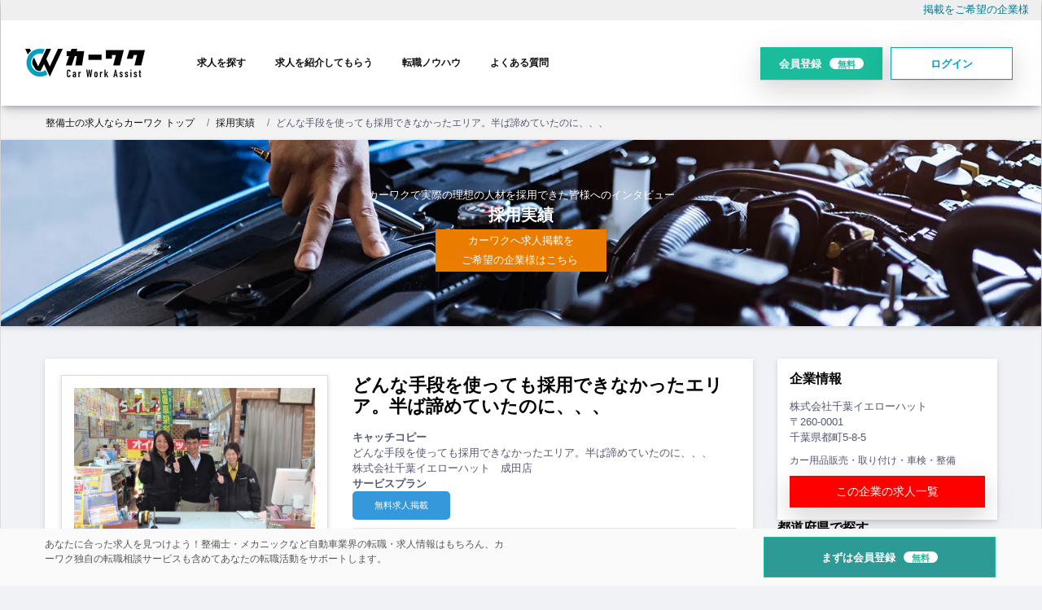

--- FILE ---
content_type: text/html; charset=UTF-8
request_url: https://carworkassist.com/performance/12033.html
body_size: 12464
content:

<!DOCTYPE html>
<html  lang="ja" dir="ltr" prefix="content: http://purl.org/rss/1.0/modules/content/  dc: http://purl.org/dc/terms/  foaf: http://xmlns.com/foaf/0.1/  og: http://ogp.me/ns#  rdfs: http://www.w3.org/2000/01/rdf-schema#  schema: http://schema.org/  sioc: http://rdfs.org/sioc/ns#  sioct: http://rdfs.org/sioc/types#  skos: http://www.w3.org/2004/02/skos/core#  xsd: http://www.w3.org/2001/XMLSchema# ">
<head>
<link rel="preload" href="https://admin.revive-chat.io">
<link rel="dns-prefetch" href="https://admin.revive-chat.io">
<link rel="preload" href="https://js.ptengine.jp">
<link rel="dns-prefetch" href="https://js.ptengine.jp">
<!-- Google Tag Manager -->
<script>(function(w,d,s,l,i){w[l]=w[l]||[];w[l].push({'gtm.start':
new Date().getTime(),event:'gtm.js'});var f=d.getElementsByTagName(s)[0],
j=d.createElement(s),dl=l!='dataLayer'?'&l='+l:'';j.async=true;j.src=
'https://www.googletagmanager.com/gtm.js?id='+i+dl;f.parentNode.insertBefore(j,f);
})(window,document,'script','dataLayer','GTM-TZDPVNZ');
</script>
<!-- End Google Tag Manager -->
<title>どんな手段を使っても採用できなかったエリア。半ば諦めていたのに、、、 | カーワク</title>

  <meta charset="utf-8" />
<meta name="description" content="どんな手段を使っても採用できなかったエリア。半ば諦めていたのに、、、" />
<meta name="keywords" content="どんな手段を使っても採用できなかったエリア。半ば諦めていたのに、、、 ,自動車業界用語集,カーワク,求人,転職" />
<link rel="canonical" href="https://carworkassist.com/performance/12033.html" />
<meta property="og:site_name" content="カーワク" />
<meta property="og:type" content="article" />
<meta property="og:url" content="https://carworkassist.com/performance/12033.html" />
<meta property="og:title" content="どんな手段を使っても採用できなかったエリア。半ば諦めていたのに、、、" />
<meta property="og:description" content="どんな手段を使っても採用できなかったエリア。半ば諦めていたのに、、、 | カーワク 自動車整備士の求人掲載数No,1求人サイト！ご利用は完全無料・カンタン1分で登録できます。自動車業界に精通したコンサルタントによる転職活動サポートサービスもご用意！妥協しない転職を「カーワク」で叶えよう！" />
<meta property="og:image" content="https://carworkassist.com/themes/custom/carwork_front/custom/img/ogp.webp" />
<meta name="twitter:card" content="summary" />
<meta name="twitter:site" content="@upty2009" />
<meta name="twitter:title" content="どんな手段を使っても採用できなかったエリア。半ば諦めていたのに、、、" />
<meta name="twitter:image" content="https://carworkassist.com/themes/custom/carwork_front/custom/img/ogp.webp" />
<meta name="MobileOptimized" content="width" />
<meta name="HandheldFriendly" content="true" />
<meta name="viewport" content="width=device-width, initial-scale=1.0" />
<script type="application/ld+json">{
    "@context": "https://schema.org",
    "@graph": [
        {
            "@type": "Corporation",
            "@id": "https://carworkassist.com/performance/12033.html",
            "url": "https://carworkassist.com/",
            "sameAs": "https://carworkassist.com/",
            "name": "CARWORKASSIST",
            "telephone": "+81-3-6694-2095",
            "contactPoint": {
                "@type": "ContactPoint",
                "telephone": "+81-3-6694-2095",
                "url": "https://carworkassist.com/",
                "availableLanguage": "ja"
            },
            "image": {
                "@type": "ImageObject",
                "url": "https://carworkassist.com/themes/custom/carwork_front/logo.webp"
            }
        }
    ]
}</script>
<link rel="icon" href="/themes/custom/carwork_front/favicon.ico" type="image/vnd.microsoft.icon" />

    
    <link rel="stylesheet" media="all" href="/sites/default/files/css/css_jWgk5qw1kBzKylJg3v8yYD9zmApBLbCj5Qb49bBzGE8.css?delta=0&amp;language=ja&amp;theme=carwork_front&amp;include=eJx1jjsSwyAMRC8E5kiMLBSsGJCDwI5vH3_SpEizb-btFotQN6mzf1QpzcUkIySrbU9cosGfcoE22a-yyrGMAjWY56tT3X1nHxiSRHfDaGKc3QhKRgUP56G3yZ1hGaWo0V0b5XvSBD0s7A4OrRKZlWlTd-WQJfR0qL9P32aDElaPkrMUd-Mq6QMAKVg9" />
<link rel="stylesheet" media="all" href="/sites/default/files/css/css_QeP1_oOrT3iQNGKWD8d84F4v18L9REa79sW2uhTpVHM.css?delta=1&amp;language=ja&amp;theme=carwork_front&amp;include=eJx1jjsSwyAMRC8E5kiMLBSsGJCDwI5vH3_SpEizb-btFotQN6mzf1QpzcUkIySrbU9cosGfcoE22a-yyrGMAjWY56tT3X1nHxiSRHfDaGKc3QhKRgUP56G3yZ1hGaWo0V0b5XvSBD0s7A4OrRKZlWlTd-WQJfR0qL9P32aDElaPkrMUd-Mq6QMAKVg9" />
<link rel="stylesheet" media="all" href="/sites/default/files/css/css_XuFXdJ_649FjCwokibh8qE6hqlFjCLK8Otl3FnQA8ow.css?delta=2&amp;language=ja&amp;theme=carwork_front&amp;include=eJx1jjsSwyAMRC8E5kiMLBSsGJCDwI5vH3_SpEizb-btFotQN6mzf1QpzcUkIySrbU9cosGfcoE22a-yyrGMAjWY56tT3X1nHxiSRHfDaGKc3QhKRgUP56G3yZ1hGaWo0V0b5XvSBD0s7A4OrRKZlWlTd-WQJfR0qL9P32aDElaPkrMUd-Mq6QMAKVg9" />
<link rel="stylesheet" media="all" href="/sites/default/files/css/css_n2EzMyLs_yg_I3yWPBWFyEoLPtdx0DMv6be8epcnZiQ.css?delta=3&amp;language=ja&amp;theme=carwork_front&amp;include=eJx1jjsSwyAMRC8E5kiMLBSsGJCDwI5vH3_SpEizb-btFotQN6mzf1QpzcUkIySrbU9cosGfcoE22a-yyrGMAjWY56tT3X1nHxiSRHfDaGKc3QhKRgUP56G3yZ1hGaWo0V0b5XvSBD0s7A4OrRKZlWlTd-WQJfR0qL9P32aDElaPkrMUd-Mq6QMAKVg9" />
<link rel="stylesheet" media="all" href="/sites/default/files/css/css_kdPJ2ZflQ6Dkeby5nF3jJrx7Dtra5T0cVi_Tj_aiDYs.css?delta=4&amp;language=ja&amp;theme=carwork_front&amp;include=eJx1jjsSwyAMRC8E5kiMLBSsGJCDwI5vH3_SpEizb-btFotQN6mzf1QpzcUkIySrbU9cosGfcoE22a-yyrGMAjWY56tT3X1nHxiSRHfDaGKc3QhKRgUP56G3yZ1hGaWo0V0b5XvSBD0s7A4OrRKZlWlTd-WQJfR0qL9P32aDElaPkrMUd-Mq6QMAKVg9" />

    
	<meta name="theme-color" content="#38ada9;"/>
	<meta name="msvalidate.01" content="51DC505BBB24BB43E8EFFDA57287E081" />
	<meta name="facebook-domain-verification" content="b79k8s95o6rezagy65ycvvmr2wwdo8" />
  <meta name="thumbnail" content="https://carworkassist.com/themes/custom/carwork_front/custom/img/carwark_thum.jpg">
  <script type="application/ld+json">
    {
      "@context": "https://schema.org",
      "@type": "Organization",
      "url": "https://carworkassist.com/",
      "logo": "https://carworkassist.com/themes/custom/carwork_front/logo.webp"
    }
  </script>
</head>
<body class="path-node page-node-type-result">


<!-- Google Tag Manager (noscript) -->
<noscript><iframe src="https://www.googletagmanager.com/ns.html?id=GTM-TZDPVNZ"
height="0" width="0" style="display:none;visibility:hidden"></iframe></noscript>
<!-- End Google Tag Manager (noscript) -->

    
      <div class="dialog-off-canvas-main-canvas" data-off-canvas-main-canvas>
    
  <header class="header-area">
      <div class="site-top-keyword " id="site-top-keyword">
         <div class="container-fluid max-1280">
              <div class="row">
                  <div class="col-md-8 site-top-keyword-left">
                  
                  </div>
                  <div class="col-md-4 site-top-keyword-right text-right">
                      <div id="block-hetsutafarendenglurinku">
  
    
      <p><a href="/lp/170810">掲載をご希望の企業様</a></p>

  </div>


                  </div>
            </div>
         </div>
      </div>

        <div class="container-fluid">
            <div class="row">
                <div class="col-lg-12">
					                    <div class="navigation">
                        <nav class="navbar navbar-expand-lg">
                               

  
 
        
    <a class="navbar-brand" href="/" rel="home">
      <img width="147" height="35" src="/themes/custom/carwork_front/logo.webp" alt="整備士の求人ならカーワク" />
    </a>
      
        



 

                                                      <div id="spmenu">    <div id="block-spmenulogout">
  
    
      <ul class="spmenu-list">
<li><a href="/job">求人検索</a></li>
<li><a href="/register/seeker">会員登録</a></li>
<li><a href="/user">ログイン</a></li>
</ul>
  </div>

</div>
                                                       <button class="navbar-toggler" type="button" data-toggle="collapse" data-target="#navbarFive" aria-controls="navbarFive" aria-expanded="false" aria-label="Toggle navigation">
                                <span class="toggler-icon"></span>
                                <span class="toggler-icon"></span>
                                <span class="toggler-icon"></span>
                            </button> <!-- navbar toggler -->
                            <div class="collapse navbar-collapse sub-menu-bar" id="navbarFive">
                                   <nav role="navigation" aria-labelledby="block-carwork-front-main-menu-menu" id="block-carwork-front-main-menu">
            
  <h2 class="visually-hidden" id="block-carwork-front-main-menu-menu">メインナビゲーション</h2>
  

        
          <ul class="navbar-nav m-auto">
                    <li class="nav-item">
        <a class="page-scroll" href="/job">求人を探す</a>
        
                  </li>
                  <li class="nav-item">
        <a class="page-scroll" href="/service">求人を紹介してもらう</a>
        
                  </li>
                  <li class="nav-item">
        <a class="page-scroll" href="/column?keys=&amp;category=46">転職ノウハウ</a>
        
                  </li>
                  <li class="nav-item">
        <a class="page-scroll" href="/cw-contents/faq">よくある質問</a>
        
                  </li>
      </ul>
  

<div class="sp-only">
<p>カーワクは自動車業界特化型の求人情報サイトです。整備士・メカニック・フロント・就職転職の支援をサービスします。</p>

<h3>お電話での転職相談</h3>
<div class="tel"><a href="tel:0366942095" onclick="ga('send', 'event', 'smartphone', 'phone-number-tap', 'main');">03-6694-2095</a></div>

<div class="register-rightbox"><a class="btn-register-l" href="/register/seeker" id="">まずは会員登録<span class="free">無料</span></a></div>
<div class="text-center mypagelink">
<a href="/user" class="btn btn-login">マイページ</a>
</div>

</div>
  </nav>


                              
                            </div>

                            <div class="navbar-btn d-none d-sm-inline-block">
                                  <div id="block-hetsutahuiyuandenglu">
  
    
      <p><a class="btn btn-register-h" href="/register/seeker" data-nodialog>会員登録<span class="free">無料</span></a><a class="btn btn-login" href="/user/login">ログイン</a></p>

  </div>


                                
                            </div>
                        </nav> <!-- navbar -->
						
                    </div>
                </div>
            </div>
        </div>
    </header>

	<div class="breadcrumb-area">
	 <div class="container">
		<div class="row">
	 <nav aria-label="breadcrumb">    <div id="block-carwork-front-breadcrumbs">
  
    
      

<ol class="breadcrumb">
                                                        							<li class="breadcrumb-item"><a href="/"> 整備士の求人ならカーワク トップ </a> </li>
                             
                                                        							<li class="breadcrumb-item"><a href="/performance"> 採用実績 </a> </li>
                             
                                                        							<li class="breadcrumb-item" aria-current="page">どんな手段を使っても採用できなかったエリア。半ば諦めていたのに、、、</li>
                             
                            </ol>



  </div>

</nav>
		</div>
	 </div> 
	</div>

        
           
        	
	
			<section id="content_top">
                        <div id="block-user-register-dialog">
	 <div class="container">
	  <div class="row">
		<div class="col-md-12">
			  
				  			  
			  <div class="blockcontent">
				 					 
<div class="user-register-dialog-wrap" style="display:none;">
  <div class="form-links">
<h3>新規会員登録</h3>
    <p>アカウントをお持ちの方は<a href="/user">ログイン</a></p>
    <div class="m-3">
<a class="btn btn-register-dlg w-100" href="/register/seeker" data-nodialog>会員登録</a>
    </div>
  </div><!--
  <div class="sns-links">
    <h3>または</h3>
    <div class="m-3">
      <div>
  
    
      


      <a class="social-auth auth-link w-100 auth-facebook" href="/user/login/facebook">
      <img class="social-auth auth-icon"
         src="/modules/contrib/social_auth_facebook/img/facebook_logo.svg"
         alt="Authenticate through Facebook">
    Facebookでログイン
  </a>
      <a class="social-auth auth-link w-100 auth-line" href="/user/login/line">
      <img class="social-auth auth-icon"
         src="/modules/contrib/social_auth_line/img/LINE_logo.svg"
         alt="Authenticate through Line">
    Lineでログイン
  </a>
      <a class="social-auth auth-link w-100 auth-twitter" href="/user/login/twitter">
      <img class="social-auth auth-icon"
         src="/modules/contrib/social_auth_twitter/img/twitter_logo.svg"
         alt="Authenticate through Twitter">
    Twitterでログイン
  </a>

  </div>

    </div>
  </div>-->
</div>
				  			  </div>
		</div>
	   </div>
	 </div>
</div>




 <div id="block-furontohuamiancaiyongshiji">
	 <div class="container">
	  <div class="row">
		<div class="col-md-12">
			  
				  			  
			  <div class="blockcontent">
				 					 <div class="inner"><p class="text1">カーワクで実際の理想の人材を採用できた皆様へのインタビュー</p><h2 class="text2">採用実績</h2><p class="register-company-btn"><a href="https://carworkassist.com/register/company"><span>カーワクへ求人掲載を</span> <span>ご希望の企業様はこちら</span>&nbsp;</a></p></div>
				  			  </div>
		</div>
	   </div>
	 </div>
</div>




 

        	</section>
    
    					 		<div class="container w900 maincontent">
					<div class="row">

								
				
				<div class="col content_area_center">
				
																		
						<div id="content_area_main">
						    <div data-drupal-messages-fallback class="hidden"></div><div id="block-carwork-front-content" class="block-front-content">
  
    
      
<section data-history-node-id="12033" about="/performance/12033.html" class="node node--type-result result-details pt-20 pb-70 result full clearfix">
    <div class="container">
        <div class="align-items-center row">

		 
		
		         <div class="signboard-warp">
				 <!---->
					 <div class="signboard-item">
					 	<div class="row">
							<div class="col-md-5">
							
      <div class="field field--name-field-ret-image field--type-image field--label-hidden field__items">
              <div class="field__item">  <img loading="lazy" src="/sites/default/files/%E3%80%90%E5%8D%83%E8%91%89%E3%82%A4%E3%82%A8%E3%83%AD%E3%83%BC%E3%83%8F%E3%83%83%E3%83%88%EF%BC%88%E6%A0%AA%EF%BC%89%E3%83%BB%E7%84%A1%E6%96%99%E3%83%BB%E5%8A%A0%E5%B7%A5%E6%B8%88%E3%81%BF%E3%80%91.jpg" width="2734" height="1862" alt="" typeof="foaf:Image" />

</div>
          </div>
  
							</div>
							<div class="col-md-7">
							<h1 class="title ">どんな手段を使っても採用できなかったエリア。半ば諦めていたのに、、、<span class="areattl"></span></h1>
							
  <div class="field field--name-field-ret-catch-copy field--type-string field--label-above">
    <div class="field__label">キャッチコピー</div>
              <div class="field__item">どんな手段を使っても採用できなかったエリア。半ば諦めていたのに、、、</div>
          </div>

							
            <div class="field field--name-field-ret-corp-name field--type-string field--label-hidden field__item">株式会社千葉イエローハット　成田店</div>
      
							
  <div class="field field--name-field-ret-service-plan field--type-list-string field--label-above">
    <div class="field__label">サービスプラン</div>
              <div class="field__item">無料求人掲載</div>
          </div>

							
							
            <div class="field field--name-field-ret-result field--type-string field--label-hidden field__item">素直で成長が楽しみな人材を採用</div>
      
							
							</div>
						
						</div>
						 
            <div class="clearfix text-formatted field field--name-field-ret-interview field--type-text-long field--label-hidden field__item"><div class="toc-filter"><div  class="toc-default">
  
<div class="toc-default toc toc-tree">

      <h3>目次</h3>
  
    
      <ol class="circle">
  
      <li>
      <a href="#-">当初、採用について何に悩んでいましたか？</a>
          </li>
      <li>
      <a href="">当社サービスを導入する前はどのような採用活動を行っていましたか？</a>
          </li>
      <li>
      <a href="#--01">当社サービスをご利用するにあたりに、不安に感じていた点はありましたか？</a>
          </li>
      <li>
      <a href="#-01">実際に使用してみていかがでしたか？</a>
          </li>
      <li>
      <a href="#--02">当社のサービスを他の方にも薦めたい！と思っていただける点はどういった点ですか？</a>
          </li>
      <li>
      <a href="#--03">当社サービスに関するご意見・ご要望などがありましたらお答えください</a>
          </li>
  
      </ol>
  

</div>


</div>
<h3 id="-">当初、採用について何に悩んでいましたか？</h3>

<div>地域によってはどんな求人を出しても反応がありませんでした。</div>

<div>&nbsp;</div>

<h3 id>当社サービスを導入する前はどのような採用活動を行っていましたか？</h3>

<div>ハローワークには随時求人掲載していましたし、バ〇〇ルや〇ンなどの有料媒体を使い、原稿内容なども工夫していましたが、経験者が来るかどうかはほとんど運試しみたいなものですよ。</div>

<div>&nbsp;</div>

<h3 id="--01">当社サービスをご利用するにあたりに、不安に感じていた点はありましたか？</h3>

<div>アプティさんの人材サービスは神奈川や沖縄などの関連会社でも既にお世話になっていたので、全く不安はありませんでした。</div>

<div>むしろ、アプティさんは本部のお墨付きですので、いつお声がけを頂けるか待っていたぐらいです。</div>

<div>&nbsp;</div>

<h3 id="-01">実際に使用してみていかがでしたか？</h3>

<div>今まで採用できなかった「業界経験者」を採用できました。</div>

<div>&nbsp;</div>

<h3 id="--02">当社のサービスを他の方にも薦めたい！と思っていただける点はどういった点ですか？</h3>

<div>資格持ち、経験者など条件面でマッチング率が高い点です。</div>

<div>&nbsp;</div>

<h3 id="--03">当社サービスに関するご意見・ご要望などがありましたらお答えください</h3>

<div>クリック率や表示回数など分かると、今後の参考になるかなって。無料なのにすいません（笑）</div>
</div></div>
      
					 </div>
				 </div>
				 <div class="signboard_list_link"><a href="/performance">採用実績一覧へ</a></div>
        </div>
    </div>
</section>
  </div>


						</div>
					
												
				</div>	


									<div class="col-lg-3 content_area_right" id="content_area_right">    <div class="views-element-container" id="block-views-block-front-company-profile-block-2">
		  
			  			  <div class="ttl">
				<h2>企業情報</h2>
			  </div>
			  		  
		  <div class="blockcontent">
			 				 <div><div class="js-view-dom-id-10892157693b1af7e7d9ac6e9d9a49d2bb39060178e8aa82dd9d55290c0c7e38">
  
  
  

  
  
  

      <div class="views-row"><div class="views-field views-field-field-cop-name"><div class="field-content">株式会社千葉イエローハット</div></div><div class="views-field views-field-field-cop-street-address"><div class="field-content">〒260-0001 <br />千葉県都町5-8-5</div></div><div class="views-field views-field-field-copex-biz-content"><div class="field-content">カー用品販売・取り付け・車検・整備</div></div><div class="views-field views-field-nothing"><span class="field-content"><a href="/company/46153/job" class="btn btn-red">この企業の求人一覧</a></span></div></div>

  

  
  

    
  

  
</div>
</div>

			 		</div>
</div>




 <div class="views-element-container" id="block-carwork-front-views-block-result-prefecture-list-block-1">
		  
			  			  <div class="ttl">
				<h2>都道府県で探す</h2>
			  </div>
			  		  
		  <div class="blockcontent">
			 				 <div><div class="js-view-dom-id-2b26a0ea0482d324b849cf4464f4066061c5736ee0ca0634064911180fe6c4eb">
  
  
  

  
  
  

  <div class="item-list">
  
  <ul>

          <li><div class="views-field views-field-name"><span class="field-content"><a href="/performance/1">北海道</a></span></div></li>
          <li><div class="views-field views-field-name"><span class="field-content"><a href="/performance/2">青森県</a></span></div></li>
          <li><div class="views-field views-field-name"><span class="field-content"><a href="/performance/3">岩手県</a></span></div></li>
          <li><div class="views-field views-field-name"><span class="field-content"><a href="/performance/4">宮城県</a></span></div></li>
          <li><div class="views-field views-field-name"><span class="field-content"><a href="/performance/5">秋田県</a></span></div></li>
          <li><div class="views-field views-field-name"><span class="field-content"><a href="/performance/6">山形県</a></span></div></li>
          <li><div class="views-field views-field-name"><span class="field-content"><a href="/performance/7">福島県</a></span></div></li>
          <li><div class="views-field views-field-name"><span class="field-content"><a href="/performance/8">茨城県</a></span></div></li>
          <li><div class="views-field views-field-name"><span class="field-content"><a href="/performance/9">栃木県</a></span></div></li>
          <li><div class="views-field views-field-name"><span class="field-content"><a href="/performance/10">群馬県</a></span></div></li>
          <li><div class="views-field views-field-name"><span class="field-content"><a href="/performance/11">埼玉県</a></span></div></li>
          <li><div class="views-field views-field-name"><span class="field-content"><a href="/performance/12">千葉県</a></span></div></li>
          <li><div class="views-field views-field-name"><span class="field-content"><a href="/performance/13">東京都</a></span></div></li>
          <li><div class="views-field views-field-name"><span class="field-content"><a href="/performance/14">神奈川県</a></span></div></li>
          <li><div class="views-field views-field-name"><span class="field-content"><a href="/performance/15">新潟県</a></span></div></li>
          <li><div class="views-field views-field-name"><span class="field-content"><a href="/performance/19">山梨県</a></span></div></li>
          <li><div class="views-field views-field-name"><span class="field-content"><a href="/performance/20">長野県</a></span></div></li>
          <li><div class="views-field views-field-name"><span class="field-content"><a href="/performance/16">富山県</a></span></div></li>
          <li><div class="views-field views-field-name"><span class="field-content"><a href="/performance/17">石川県</a></span></div></li>
          <li><div class="views-field views-field-name"><span class="field-content"><a href="/performance/18">福井県</a></span></div></li>
          <li><div class="views-field views-field-name"><span class="field-content"><a href="/performance/21">岐阜県</a></span></div></li>
          <li><div class="views-field views-field-name"><span class="field-content"><a href="/performance/22">静岡県</a></span></div></li>
          <li><div class="views-field views-field-name"><span class="field-content"><a href="/performance/23">愛知県</a></span></div></li>
          <li><div class="views-field views-field-name"><span class="field-content"><a href="/performance/24">三重県</a></span></div></li>
          <li><div class="views-field views-field-name"><span class="field-content"><a href="/performance/25">滋賀県</a></span></div></li>
          <li><div class="views-field views-field-name"><span class="field-content"><a href="/performance/26">京都府</a></span></div></li>
          <li><div class="views-field views-field-name"><span class="field-content"><a href="/performance/27">大阪府</a></span></div></li>
          <li><div class="views-field views-field-name"><span class="field-content"><a href="/performance/28">兵庫県</a></span></div></li>
          <li><div class="views-field views-field-name"><span class="field-content"><a href="/performance/29">奈良県</a></span></div></li>
          <li><div class="views-field views-field-name"><span class="field-content"><a href="/performance/30">和歌山県</a></span></div></li>
          <li><div class="views-field views-field-name"><span class="field-content"><a href="/performance/31">鳥取県</a></span></div></li>
          <li><div class="views-field views-field-name"><span class="field-content"><a href="/performance/32">島根県</a></span></div></li>
          <li><div class="views-field views-field-name"><span class="field-content"><a href="/performance/33">岡山県</a></span></div></li>
          <li><div class="views-field views-field-name"><span class="field-content"><a href="/performance/34">広島県</a></span></div></li>
          <li><div class="views-field views-field-name"><span class="field-content"><a href="/performance/35">山口県</a></span></div></li>
          <li><div class="views-field views-field-name"><span class="field-content"><a href="/performance/36">徳島県</a></span></div></li>
          <li><div class="views-field views-field-name"><span class="field-content"><a href="/performance/37">香川県</a></span></div></li>
          <li><div class="views-field views-field-name"><span class="field-content"><a href="/performance/38">愛媛県</a></span></div></li>
          <li><div class="views-field views-field-name"><span class="field-content"><a href="/performance/39">高知県</a></span></div></li>
          <li><div class="views-field views-field-name"><span class="field-content"><a href="/performance/40">福岡県</a></span></div></li>
          <li><div class="views-field views-field-name"><span class="field-content"><a href="/performance/41">佐賀県</a></span></div></li>
          <li><div class="views-field views-field-name"><span class="field-content"><a href="/performance/42">長崎県</a></span></div></li>
          <li><div class="views-field views-field-name"><span class="field-content"><a href="/performance/43">熊本県</a></span></div></li>
          <li><div class="views-field views-field-name"><span class="field-content"><a href="/performance/44">大分県</a></span></div></li>
          <li><div class="views-field views-field-name"><span class="field-content"><a href="/performance/45">宮崎県</a></span></div></li>
          <li><div class="views-field views-field-name"><span class="field-content"><a href="/performance/46">鹿児島県</a></span></div></li>
          <li><div class="views-field views-field-name"><span class="field-content"><a href="/performance/47">沖縄県</a></span></div></li>
    
  </ul>

</div>

  

  
  

      <footer>
      <script>
document.addEventListener("DOMContentLoaded", () => {
  const regionMap = {
    "北海道": "北海道・東北", "青森県": "北海道・東北", "岩手県": "北海道・東北",
    "宮城県": "北海道・東北", "秋田県": "北海道・東北", "山形県": "北海道・東北",
    "福島県": "北海道・東北",
    "茨城県": "関東", "栃木県": "関東", "群馬県": "関東", "埼玉県": "関東",
    "千葉県": "関東", "東京都": "関東", "神奈川県": "関東",
    "新潟県": "中部", "富山県": "中部", "石川県": "中部", "福井県": "中部",
    "山梨県": "中部", "長野県": "中部", "岐阜県": "中部", "静岡県": "中部",
    "愛知県": "中部", "三重県": "中部",
    "滋賀県": "近畿", "京都府": "近畿", "大阪府": "近畿", "兵庫県": "近畿",
    "奈良県": "近畿", "和歌山県": "近畿",
    "鳥取県": "中国・四国", "島根県": "中国・四国", "岡山県": "中国・四国",
    "広島県": "中国・四国", "山口県": "中国・四国",
    "徳島県": "中国・四国", "香川県": "中国・四国", "愛媛県": "中国・四国", "高知県": "中国・四国",
    "福岡県": "九州・沖縄", "佐賀県": "九州・沖縄", "長崎県": "九州・沖縄",
    "熊本県": "九州・沖縄", "大分県": "九州・沖縄", "宮崎県": "九州・沖縄",
    "鹿児島県": "九州・沖縄", "沖縄県": "九州・沖縄"
  };

  const container = document.querySelector("#block-carwork-front-views-block-result-prefecture-list-block-1 ul");
  const liNodes = Array.from(container.querySelectorAll("li"));

  // 地域ごとにliをまとめる
  const regions = {};
  liNodes.forEach(li => {
    const name = li.querySelector("a").textContent.trim();
    const region = regionMap[name];
    if (!regions[region]) regions[region] = [];
    regions[region].push(li);
  });

  container.innerHTML = "";

  Object.keys(regions).forEach(region => {
    const headerLi = document.createElement("li");
    headerLi.classList.add("region-header");
    headerLi.textContent = region;
    container.appendChild(headerLi);

    const regionUl = document.createElement("ul");
    regionUl.classList.add("region-list");
    regions[region].forEach(li => regionUl.appendChild(li));
    container.appendChild(regionUl);

    // 初期は閉じる
    regionUl.style.display = "none";

    // クリックで開閉
    headerLi.addEventListener("click", () => {
      regionUl.style.display = regionUl.style.display === "none" ? "block" : "none";
    });
  });
});
</script>
    </footer>
    
  

  
</div>
</div>

			 		</div>
</div>




 
</div>
								


				</div>
			</div>
			
  		
                        <div id="block-futsutacveria" class="lazyload">
	 <div class="container">
	  <div class="row">
			  
				  			  
				 					 <div class="col-md-8">
    <div class="bottomkeywords">
        <div class="messagetext">
            <span>35,000</span>店以上の独自ネットワークで、あなたにぴったりな求人が見つかります！
        </div>
        <p>
            毎月<span>600</span>件以上の新着求人、掲載件数は<span>15,000</span>件以上!<br>
             全国の整備工場との独自ネットワークを活用し、整備士を中心とした自動車業界の幅広い職種の求人を掲載。<br>
国内最大級の豊富な求人数で、職種や勤務地、工具貸し出しの有無などでの検索も可能。<br>
また、全ての求人に写真が掲載されており、職場の雰囲気も分かりやすい！<br>
整備士や鈑金塗装、営業など自動車業界で働きたい方のための転職求人サイトカーワクなら、理想の職場がきっと見つかります。<br>
        </p>

    </div>
</div>
<div class="col-md-4">
    <a class="bottomregist" href="/register/seeker" data-nodialog="">カーワクに登録する</a>
</div>
				  	  </div>
	</div>
</div>




 

        
    	
	
			 <div id="content_fix" class="floatingBnr">
                        <div id="block-carwork-front-content-fix-footer">
  
    
      <div id="content_fix2">
<div id="block-fix-register-btn">
<div class="container">
<div class="row clearfix">
<div class="col-md-6 hidden-xs">
<div class="fixed-text">あなたに合った求人を見つけよう！整備士・メカニックなど自動車業界の転職・求人情報はもちろん、カーワク独自の転職相談サービスも含めてあなたの転職活動をサポートします。</div>
</div>

<div class="col-md-6">
<div class="register-rightbox sublink"><a class="btn-register-l" href="/register/seeker" id data-nodialog>まずは会員登録<span class="free">無料</span></a></div>
</div>
</div>
</div>
</div>
</div>

  </div>


        	 </div>
      

    <!-- Main Footer -->
  <footer class="footer-area">
        <div class="container">
            <div class="row">
                <div class="col-lg-3 col-md-12 sp-hidden">
                       <div id="block-futsuta1" class="sp-hidden">
  
    
      <p><a class="navbar-brand" href="/" rel="home" title="ホーム"><img alt="整備士の求人ならカーワク" height="35" src="/themes/custom/carwork_front/logo.webp" width="147" /> </a></p>

<p>カーワクは自動車業界特化型の求人情報サイトです。<br />
整備士・メカニック・フロント・就職転職の支援をサービスします。</p>

<div>株式会社アプティ</div>

<div>〒150-0022 東京都渋谷区恵比寿南1-5-5 JR恵比寿ビル7F<br />
TEL:03-6694-2099 (代表)<br />
TEL:03-6694-2095 (事業部直通)<br />
FAX:03-6774-0180</div>

  </div>


                    
                </div>
                <div class="col-lg-2 col-md-12 col-12" id="fmenu1">
					<div class="fboxin">
                    	    <div class="views-element-container" id="block-carwork-front-views-block-occupationviews-block-2">
  
      <h2>職種から求人情報を探す</h2>
    
      <div><div class="occupation-footer js-view-dom-id-e4f58606e0799a0e71b2d6d2bb3f844fa7d18ef5b81df930d2ea5104deced628">
  
  
  

  
  
  

  <div>
  
  <ul>

          <li><a href="/job?occupation_id[57]=57">自動車整備士</a></li>
          <li><a href="/job?occupation_id[56]=56">自動車検査員</a></li>
          <li><a href="/job?occupation_id[54]=54">鈑金・塗装</a></li>
          <li><a href="/job?occupation_id[55]=55">ガソリンスタンド</a></li>
          <li><a href="/job?occupation_id[141]=141">サービスフロント</a></li>
          <li><a href="/job?occupation_id[58]=58">営業・販売</a></li>
          <li><a href="/job?occupation_id[59]=59">受付・事務</a></li>
          <li><a href="/job?occupation_id[157]=157">回送</a></li>
          <li><a href="/job?occupation_id[159]=159">その他(コーティングなど)</a></li>
    
  </ul>

</div>

  

  
  

    
  

  
</div>
</div>

  </div>


					</div>
                   
                </div>
                <div class="col-lg-2 col-md-12 col-12" id="fmenu2">
					<div class="fboxin">
						    <nav role="navigation" aria-labelledby="block-footer-menu-kodawari-menu" id="block-footer-menu-kodawari">
      
  <h2 id="block-footer-menu-kodawari-menu">条件で求人を探す</h2>
  

        
              <ul>
              <li>
        <a href="/#block-front-prefecture-city-search" data-drupal-link-system-path="&lt;front&gt;">勤務地から整備士求人を探す</a>
              </li>
          <li>
        <a href="/job?keys=&amp;kodawari_id%5B174%5D=174" data-drupal-link-query="{&quot;keys&quot;:&quot;&quot;,&quot;kodawari_id&quot;:{&quot;174&quot;:&quot;174&quot;}}" data-drupal-link-system-path="job">未経験OK</a>
              </li>
          <li>
        <a href="/job?keys=&amp;kodawari_id%5B170%5D=170" data-drupal-link-query="{&quot;keys&quot;:&quot;&quot;,&quot;kodawari_id&quot;:{&quot;170&quot;:&quot;170&quot;}}" data-drupal-link-system-path="job">高収入</a>
              </li>
          <li>
        <a href="/job?keys=&amp;kodawari_id%5B194%5D=194" data-drupal-link-query="{&quot;keys&quot;:&quot;&quot;,&quot;kodawari_id&quot;:{&quot;194&quot;:&quot;194&quot;}}" data-drupal-link-system-path="job">転勤なし</a>
              </li>
          <li>
        <a href="/job?keys=&amp;kodawari_id%5B268%5D=268" data-drupal-link-query="{&quot;keys&quot;:&quot;&quot;,&quot;kodawari_id&quot;:{&quot;268&quot;:&quot;268&quot;}}" data-drupal-link-system-path="job">国産・輸入車ディーラー</a>
              </li>
          <li>
        <a href="/job?keys=&amp;kodawari_id%5B171%5D=171" data-drupal-link-query="{&quot;keys&quot;:&quot;&quot;,&quot;kodawari_id&quot;:{&quot;171&quot;:&quot;171&quot;}}" data-drupal-link-system-path="job">中高年活躍中</a>
              </li>
          <li>
        <a href="/job?keys=&amp;kodawari_id%5B175%5D=175" data-drupal-link-query="{&quot;keys&quot;:&quot;&quot;,&quot;kodawari_id&quot;:{&quot;175&quot;:&quot;175&quot;}}" data-drupal-link-system-path="job">外国人活躍中</a>
              </li>
        </ul>
  


  </nav>


                   </div>
                </div>
                <div class="col-lg-2 col-md-12 col-12" id="fmenu3">
					<div class="fboxin">
						    <nav role="navigation" aria-labelledby="block-futsutakontentsuhenorinku-menu" id="block-futsutakontentsuhenorinku">
      
  <h2 id="block-futsutakontentsuhenorinku-menu">転職関連情報</h2>
  

        
              <ul>
              <li>
        <a href="/signboard" data-drupal-link-system-path="signboard">クルマなでしこ</a>
              </li>
          <li>
        <a href="/agent" data-drupal-link-system-path="agent">コンサルタント紹介</a>
              </li>
          <li>
        <a href="/performance" data-drupal-link-system-path="performance">採用実績の紹介</a>
              </li>
          <li>
        <a href="/column" data-drupal-link-system-path="column">転職ノウハウ</a>
              </li>
          <li>
        <a href="/challenge" data-drupal-link-system-path="challenge">自動車整備士 未経験採用への挑戦</a>
              </li>
        </ul>
  


  </nav>


                    </div>
                </div>
				<div class="col-lg-3 col-md-12 col-12" id="fmenu4">
					<div class="fboxin">
						    <nav role="navigation" aria-labelledby="block-carwork-front-footer-menu" id="block-carwork-front-footer" class="block-front-footer-menu">
      
  <h2 id="block-carwork-front-footer-menu">サイトメニュー</h2>
  

        

              <ul>
              <li>
       <a href="/service" >転職相談をする </a>
                      </li>
          <li>
       <a href="/upty" >運営会社 </a>
                      </li>
          <li>
       <a href="/lp/170810/" >掲載をご希望の企業様 </a>
                      </li>
          <li>
       <a href="/terms" >ご利用規約 </a>
                      </li>
          <li>
       <a href="https://upty.jp/privacy_policy" >プライバシーポリシー </a>
                      </li>
          <li>
       <a href="/cw-contents/faq" >よくある質問 </a>
                      </li>
          <li>
       <a href="/form/contact" >お問い合わせ </a>
                      </li>
        </ul>
  


  </nav>


                    </div>
                </div>
            </div>
        </div>
        
        <div class="footer-copyright">
            <div class="container">
                <div class="row">
                    <div class="col-8">
                        <div class="footer-copyright-item">
                            <img loading="lazy" src="/themes/custom/carwork_front/custom/img/upty-logo125×30.webp" alt="upty" width="125px" height="30px" />    <div id="block-copyright">
  
    
      Copyright (C) 2022 carworkassist . All Rights Reserved.
  </div>


                        </div>
                    </div>
					<div class="col-4">
                        <div class="pmark">
                            <a href="https://privacymark.jp/" target="_blank">
                           <img loading="lazy" src="/themes/custom/carwork_front/custom/img/pmark.webp" alt="pmark" width="80px" height="95px" />
                           </a>
                        </div>
                    </div>
                </div>
            </div>
        </div>
    </footer>


    <div class="go-top-area">
        <div class="go-top-wrap">
            <div class="go-top-btn-wrap">
                <div class="go-top go-top-btn">
                    <i class="fa fa-angle-double-up"></i>
                    <i class="fa fa-angle-double-up"></i>
                </div>
            </div>
        </div>
    </div>


  </div>

    

<script type="application/json" data-drupal-selector="drupal-settings-json">{"path":{"baseUrl":"\/","pathPrefix":"","currentPath":"node\/12033","currentPathIsAdmin":false,"isFront":false,"currentLanguage":"ja"},"pluralDelimiter":"\u0003","suppressDeprecationErrors":true,"slick":{"accessibility":true,"adaptiveHeight":false,"autoplay":false,"pauseOnHover":true,"pauseOnDotsHover":false,"pauseOnFocus":true,"autoplaySpeed":3000,"arrows":true,"downArrow":false,"downArrowTarget":"","downArrowOffset":0,"centerMode":false,"centerPadding":"50px","dots":false,"dotsClass":"slick-dots","draggable":true,"fade":false,"focusOnSelect":false,"infinite":true,"initialSlide":0,"lazyLoad":"ondemand","mouseWheel":false,"randomize":false,"rtl":false,"rows":1,"slidesPerRow":1,"slide":"","slidesToShow":1,"slidesToScroll":1,"speed":500,"swipe":true,"swipeToSlide":false,"edgeFriction":0.35,"touchMove":true,"touchThreshold":5,"useCSS":true,"cssEase":"ease","cssEaseBezier":"","cssEaseOverride":"","useTransform":true,"easing":"linear","variableWidth":false,"vertical":false,"verticalSwiping":false,"waitForAnimate":true},"statistics":{"data":{"nid":"12033"},"url":"\/core\/modules\/statistics\/statistics.php"},"user":{"uid":0,"permissionsHash":"f9ecc60f60f6c10f734aa8a7b117046e8950656b4f5f4b2366dd6ddfd7032716"}}</script>
<script src="/sites/default/files/js/js_k9abE5H4GghDD2-YSDDU6ZDQiiTfvztKGXPjXpPqR7Q.js?scope=footer&amp;delta=0&amp;language=ja&amp;theme=carwork_front&amp;include=eJxtjEsKgDAMRC9U2yNJTLWEhqYk8Xd7RRdu3AzDG94g6C5a02qzjjoXMr9LJmApAd9xXFSap8IyAQ_mJ1MrwZiwpicjC-RgDn7rhJayrh04fiRsP0eo1N2OC3dKNDU"></script>
<script src="/sites/default/files/js/js_gx7sTk2JQSvoqVlYmRFuotp2bC98J4m-yFhtVZBb3Gg.js?scope=footer&amp;delta=1&amp;language=ja&amp;theme=carwork_front&amp;include=eJxtjEsKgDAMRC9U2yNJTLWEhqYk8Xd7RRdu3AzDG94g6C5a02qzjjoXMr9LJmApAd9xXFSap8IyAQ_mJ1MrwZiwpicjC-RgDn7rhJayrh04fiRsP0eo1N2OC3dKNDU"></script>
<script src="/sites/default/files/js/js_8waBGUD2Hx6cl3VMqXcS7WlzAcB5ZgP5JeiQM46iJq0.js?scope=footer&amp;delta=2&amp;language=ja&amp;theme=carwork_front&amp;include=eJxtjEsKgDAMRC9U2yNJTLWEhqYk8Xd7RRdu3AzDG94g6C5a02qzjjoXMr9LJmApAd9xXFSap8IyAQ_mJ1MrwZiwpicjC-RgDn7rhJayrh04fiRsP0eo1N2OC3dKNDU"></script>
<script src="/sites/default/files/js/js_ER68Qyt_uxHJgUOSana68bHnbecjdMXhOfW32leUOp8.js?scope=footer&amp;delta=3&amp;language=ja&amp;theme=carwork_front&amp;include=eJxtjEsKgDAMRC9U2yNJTLWEhqYk8Xd7RRdu3AzDG94g6C5a02qzjjoXMr9LJmApAd9xXFSap8IyAQ_mJ1MrwZiwpicjC-RgDn7rhJayrh04fiRsP0eo1N2OC3dKNDU"></script>


</body>
</html>